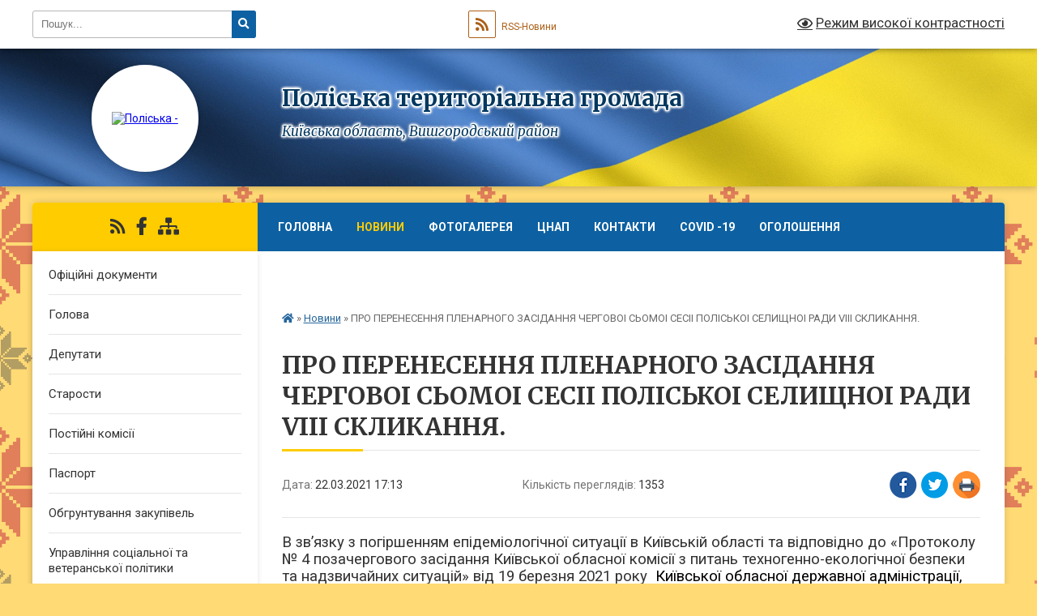

--- FILE ---
content_type: text/html; charset=UTF-8
request_url: https://poliska-gromada.gov.ua/news/1616426585/
body_size: 10223
content:
<!DOCTYPE html>
<html lang="uk">
<head>
	<!--[if IE]><meta http-equiv="X-UA-Compatible" content="IE=edge"><![endif]-->
	<meta charset="utf-8">
	<meta name="viewport" content="width=device-width, initial-scale=1">
	<!--[if IE]><script>
		document.createElement('header');
		document.createElement('nav');
		document.createElement('main');
		document.createElement('section');
		document.createElement('article');
		document.createElement('aside');
		document.createElement('footer');
		document.createElement('figure');
		document.createElement('figcaption');
	</script><![endif]-->
	<title>ПРО ПЕРЕНЕСЕННЯ ПЛЕНАРНОГО ЗАСIДАННЯ ЧЕРГОВОI СЬОМОI CECII ПОЛIСЬКОI СЕЛИЩНОI РАДИ VIII СКЛИКАННЯ. | Поліська територіальна громада Київська область, Вишгородський район</title>
	<meta name="description" content="В зв&amp;rsquo;язку з погіршенням епідеміологічної ситуації в Київській області та відповідно до &amp;laquo;Протоколу  № 4 позачергового засідання Київської обласної комісії з питань техногенно-екологічної безпеки та надзвичайних ситуацій&amp;raqu">
	<meta name="keywords" content="ПРО, ПЕРЕНЕСЕННЯ, ПЛЕНАРНОГО, ЗАСIДАННЯ, ЧЕРГОВОI, СЬОМОI, CECII, ПОЛIСЬКОI, СЕЛИЩНОI, РАДИ, VIII, СКЛИКАННЯ., |, Поліська, територіальна, громада, Київська, область,, Вишгородський, район">

	
		<meta property="og:image" content="https://rada.info/upload/users_files/04361723/82b2d6696adb11d0c96f46cd362248df.jpg">
	<meta property="og:image:width" content="2176">
	<meta property="og:image:height" content="3077">
			<meta property="og:title" content="ПРО ПЕРЕНЕСЕННЯ ПЛЕНАРНОГО ЗАСIДАННЯ ЧЕРГОВОI СЬОМОI CECII ПОЛIСЬКОI СЕЛИЩНОI РАДИ VIII СКЛИКАННЯ.">
			<meta property="og:description" content="В зв&amp;rsquo;язку з погіршенням епідеміологічної ситуації в Київській області та відповідно до &amp;laquo;Протоколу&amp;nbsp; № 4 позачергового засідання Київської обласної комісії з питань техногенно-екологічної безпеки та надзвичайних ситуацій&amp;raquo; від 19 березня 2021 року &amp;nbsp;Київської обласної державної адміністрації, 22.03.2021 року пройшло засідання &amp;laquo;Поліської селищної комісії з питань техногенно-екологічної безпеки та надзвичайних ситуацій&amp;raquo; ">
			<meta property="og:type" content="article">
	<meta property="og:url" content="https://poliska-gromada.gov.ua/news/1616426585/">
		
		<link rel="apple-touch-icon" sizes="57x57" href="https://gromada.org.ua/apple-icon-57x57.png">
	<link rel="apple-touch-icon" sizes="60x60" href="https://gromada.org.ua/apple-icon-60x60.png">
	<link rel="apple-touch-icon" sizes="72x72" href="https://gromada.org.ua/apple-icon-72x72.png">
	<link rel="apple-touch-icon" sizes="76x76" href="https://gromada.org.ua/apple-icon-76x76.png">
	<link rel="apple-touch-icon" sizes="114x114" href="https://gromada.org.ua/apple-icon-114x114.png">
	<link rel="apple-touch-icon" sizes="120x120" href="https://gromada.org.ua/apple-icon-120x120.png">
	<link rel="apple-touch-icon" sizes="144x144" href="https://gromada.org.ua/apple-icon-144x144.png">
	<link rel="apple-touch-icon" sizes="152x152" href="https://gromada.org.ua/apple-icon-152x152.png">
	<link rel="apple-touch-icon" sizes="180x180" href="https://gromada.org.ua/apple-icon-180x180.png">
	<link rel="icon" type="image/png" sizes="192x192"  href="https://gromada.org.ua/android-icon-192x192.png">
	<link rel="icon" type="image/png" sizes="32x32" href="https://gromada.org.ua/favicon-32x32.png">
	<link rel="icon" type="image/png" sizes="96x96" href="https://gromada.org.ua/favicon-96x96.png">
	<link rel="icon" type="image/png" sizes="16x16" href="https://gromada.org.ua/favicon-16x16.png">
	<link rel="manifest" href="https://gromada.org.ua/manifest.json">
	<meta name="msapplication-TileColor" content="#ffffff">
	<meta name="msapplication-TileImage" content="https://gromada.org.ua/ms-icon-144x144.png">
	<meta name="theme-color" content="#ffffff">
	
	
		<meta name="robots" content="">
	
	<link rel="preconnect" href="https://fonts.googleapis.com">
	<link rel="preconnect" href="https://fonts.gstatic.com" crossorigin>
	<link href="https://fonts.googleapis.com/css?family=Merriweather:400i,700|Roboto:400,400i,700,700i&amp;subset=cyrillic-ext" rel="stylesheet">

    <link rel="preload" href="https://cdnjs.cloudflare.com/ajax/libs/font-awesome/5.9.0/css/all.min.css" as="style">
	<link rel="stylesheet" href="https://cdnjs.cloudflare.com/ajax/libs/font-awesome/5.9.0/css/all.min.css" integrity="sha512-q3eWabyZPc1XTCmF+8/LuE1ozpg5xxn7iO89yfSOd5/oKvyqLngoNGsx8jq92Y8eXJ/IRxQbEC+FGSYxtk2oiw==" crossorigin="anonymous" referrerpolicy="no-referrer" />
	
	
    <link rel="preload" href="//gromada.org.ua/themes/ukraine/css/styles_vip.css?v=3.38" as="style">
	<link rel="stylesheet" href="//gromada.org.ua/themes/ukraine/css/styles_vip.css?v=3.38">
	
	<link rel="stylesheet" href="//gromada.org.ua/themes/ukraine/css/103672/theme_vip.css?v=1769150903">
	
		<!--[if lt IE 9]>
	<script src="https://oss.maxcdn.com/html5shiv/3.7.2/html5shiv.min.js"></script>
	<script src="https://oss.maxcdn.com/respond/1.4.2/respond.min.js"></script>
	<![endif]-->
	<!--[if gte IE 9]>
	<style type="text/css">
		.gradient { filter: none; }
	</style>
	<![endif]-->

</head>
<body class="">

	<a href="#top_menu" class="skip-link link" aria-label="Перейти до головного меню (Alt+1)" accesskey="1">Перейти до головного меню (Alt+1)</a>
	<a href="#left_menu" class="skip-link link" aria-label="Перейти до бічного меню (Alt+2)" accesskey="2">Перейти до бічного меню (Alt+2)</a>
    <a href="#main_content" class="skip-link link" aria-label="Перейти до головного вмісту (Alt+3)" accesskey="3">Перейти до текстового вмісту (Alt+3)</a>

	

		<div id="all_screen">

						<section class="search_menu">
				<div class="wrap">
					<div class="row">
						<div class="grid-25 fl">
							<form action="https://poliska-gromada.gov.ua/search/" class="search">
								<input type="text" name="q" value="" placeholder="Пошук..." aria-label="Введіть пошукову фразу" required>
								<button type="submit" name="search" value="y" aria-label="Натисніть, щоб здійснити пошук"><i class="fa fa-search"></i></button>
							</form>
							<a id="alt_version_eye" href="#" title="Режим високої контрастності" onclick="return set_special('499f9db71c5e01556bdf43d414c2bff7e0214668');"><i class="far fa-eye"></i></a>
						</div>
						<div class="grid-75">
							<div class="row">
								<div class="grid-25" style="padding-top: 13px;">
									<div id="google_translate_element"></div>
								</div>
								<div class="grid-25" style="padding-top: 13px;">
									<a href="https://gromada.org.ua/rss/103672/" class="rss" title="RSS-стрічка"><span><i class="fa fa-rss"></i></span> RSS-Новини</a>
								</div>
								<div class="grid-50 alt_version_block">

									<div class="alt_version">
										<a href="#" class="set_special_version" onclick="return set_special('499f9db71c5e01556bdf43d414c2bff7e0214668');"><i class="far fa-eye"></i> Режим високої контрастності</a>
									</div>

								</div>
								<div class="clearfix"></div>
							</div>
						</div>
						<div class="clearfix"></div>
					</div>
				</div>
			</section>
			
			<header>
				<div class="wrap">
					<div class="row">

						<div class="grid-25 logo fl">
							<a href="https://poliska-gromada.gov.ua/" id="logo" class="form_2">
								<img src="https://rada.info/upload/users_files/04361723/gerb/Герб-1.png" alt="Поліська - ">
							</a>
						</div>
						<div class="grid-75 title fr">
							<div class="slogan_1">Поліська територіальна громада</div>
							<div class="slogan_2">Київська область, Вишгородський район</div>
						</div>
						<div class="clearfix"></div>

					</div>
					
										
				</div>
			</header>

			<div class="wrap">
				<section class="middle_block">

					<div class="row">
						<div class="grid-75 fr">
							<nav class="main_menu" id="top_menu">
								<ul>
																		<li class="">
										<a href="https://poliska-gromada.gov.ua/main/">Головна</a>
																													</li>
																		<li class="active">
										<a href="https://poliska-gromada.gov.ua/news/">Новини</a>
																													</li>
																		<li class="">
										<a href="https://poliska-gromada.gov.ua/photo/">Фотогалерея</a>
																													</li>
																		<li class=" has-sub">
										<a href="https://poliska-gromada.gov.ua/cnap-12-18-31-18-03-2021/">ЦНАП</a>
																				<button onclick="return show_next_level(this);" aria-label="Показати підменю"></button>
																														<ul>
																						<li>
												<a href="https://poliska-gromada.gov.ua/grafik-roboti-12-26-24-18-03-2021/">Графік роботи</a>
																																			</li>
																						<li>
												<a href="https://poliska-gromada.gov.ua/perelik-administrativnih-poslug-12-19-58-18-03-2021/">Перелік адміністративних послуг</a>
																																			</li>
																						<li>
												<a href="https://poliska-gromada.gov.ua/perelik-takih-administrativnih-poslug-dlya-veteraniv-vijni-chleniv-ih-simej-chleniv-simej-zagiblih-pomerlih-veteraniv-vijni-13-49-00-11-03-2024/">Перелік адміністративних послуг для ветеранів війни, членів їх сімей, членів сімей загиблих (померлих) ветеранів війни</a>
																																			</li>
																																</ul>
																			</li>
																		<li class="">
										<a href="https://poliska-gromada.gov.ua/feedback/">Контакти</a>
																													</li>
																		<li class=" has-sub">
										<a href="https://poliska-gromada.gov.ua/covid-19-21-03-59-15-03-2021/">COVID -19</a>
																				<button onclick="return show_next_level(this);" aria-label="Показати підменю"></button>
																														<ul>
																						<li>
												<a href="https://poliska-gromada.gov.ua/poliska-gromada-08-17-34-19-03-2021/">COVID -19 в Україні</a>
																																			</li>
																						<li>
												<a href="https://poliska-gromada.gov.ua/vakcinaciya-v-ukraini-08-21-41-19-03-2021/">Вакцинація в Україні</a>
																																			</li>
																																</ul>
																			</li>
																		<li class="">
										<a href="https://poliska-gromada.gov.ua/ogoloshennya-19-23-19-26-11-2021/">ОГОЛОШЕННЯ</a>
																													</li>
																		<li class="">
										<a href="https://poliska-gromada.gov.ua/punkti-nezlmnosti-16-12-39-16-01-2023/">Пункти незламності</a>
																													</li>
																		<li class="">
										<a href="https://poliska-gromada.gov.ua/bezbarernist-13-35-54-14-11-2025/">БЕЗБАР'ЄРНІСТЬ</a>
																													</li>
																										</ul>

								<button class="menu-button" id="open-button" tabindex="-1"><i class="fas fa-bars"></i> Меню сайту</button>

							</nav>
							
							<div class="clearfix"></div>

														<section class="bread_crumbs">
								<div xmlns:v="http://rdf.data-vocabulary.org/#"><a href="https://poliska-gromada.gov.ua/" title="Головна сторінка"><i class="fas fa-home"></i></a> &raquo; <a href="https://poliska-gromada.gov.ua/news/" aria-current="page">Новини</a>  &raquo; <span>ПРО ПЕРЕНЕСЕННЯ ПЛЕНАРНОГО ЗАСIДАННЯ ЧЕРГОВОI СЬОМОI CECII ПОЛIСЬКОI СЕЛИЩНОI РАДИ VIII СКЛИКАННЯ.</span></div>
							</section>
							
							<main id="main_content">

																											<h1>ПРО ПЕРЕНЕСЕННЯ ПЛЕНАРНОГО ЗАСIДАННЯ ЧЕРГОВОI СЬОМОI CECII ПОЛIСЬКОI СЕЛИЩНОI РАДИ VIII СКЛИКАННЯ.</h1>


<div class="row">
	<div class="grid-30 one_news_date">
		Дата: <span>22.03.2021 17:13</span>
	</div>
	<div class="grid-30 one_news_count">
		Кількість переглядів: <span>1353</span>
	</div>
		<div class="grid-30 one_news_socials">
		<button class="social_share" data-type="fb" aria-label="Поширити у Фейсбук"><img src="//gromada.org.ua/themes/ukraine/img/share/fb.png" alt="Іконка Facebook"></button>
		<button class="social_share" data-type="tw" aria-label="Поширити в Tweitter"><img src="//gromada.org.ua/themes/ukraine/img/share/tw.png" alt="Іконка Twitter"></button>
		<button class="print_btn" onclick="window.print();" aria-label="Надрукувати статтю"><img src="//gromada.org.ua/themes/ukraine/img/share/print.png" alt="Значок принтера"></button>
	</div>
		<div class="clearfix"></div>
</div>

<hr>

<p style="margin:0cm 0cm 10pt"><span style="font-size:11pt"><span style="line-height:115%"><span new="" roman="" style="font-family:" times=""><span lang="UK" style="font-size:14.0pt"><span style="line-height:115%">В зв&rsquo;язку з погіршенням епідеміологічної ситуації в Київській області та відповідно до &laquo;Протоколу&nbsp; № 4 позачергового засідання Київської обласної комісії з питань техногенно-екологічної безпеки та надзвичайних ситуацій&raquo; від 19 березня 2021 року &nbsp;</span></span><span style="font-size:14.0pt"><span style="line-height:115%"><span style="color:black">Київської обласної державної адміністрації</span></span></span><span lang="UK" style="font-size:14.0pt"><span style="line-height:115%"><span style="color:black">, 22.03.2021 року пройшло засідання &laquo;Поліської селищної </span></span></span><span lang="UK" style="font-size:14.0pt"><span style="line-height:115%">комісії з питань техногенно-екологічної безпеки та надзвичайних ситуацій&raquo; </span></span></span></span></span></p>

<p style="margin:0cm 0cm 10pt"><span style="font-size:11pt"><span style="line-height:115%"><span new="" roman="" style="font-family:" times=""><span lang="UK" style="font-size:14.0pt"><span style="line-height:115%">Протокол комісії:</span></span></span></span></span></p>

<p style="margin:0cm 0cm 10pt"><span style="font-size:11pt"><span style="line-height:115%"><span new="" roman="" style="font-family:" times=""><span lang="UK" style="font-size:14.0pt"><span style="line-height:115%"><img alt="Фото без опису"  alt="" src="https://rada.info/upload/users_files/04361723/82b2d6696adb11d0c96f46cd362248df.jpg" style="width: 2176px; height: 3077px;" /></span></span></span></span></span></p>

<p style="margin:0cm 0cm 10pt"><span style="font-size:11pt"><span style="line-height:115%"><span new="" roman="" style="font-family:" times=""><span lang="UK" style="font-size:14.0pt"><span style="line-height:115%"><img alt="Фото без опису"  alt="" src="https://rada.info/upload/users_files/04361723/afdb39de543c4ffdc297e4680dd0ed16.jpg" style="width: 2176px; height: 2986px;" /><img alt="Фото без опису"  alt="" src="https://rada.info/upload/users_files/04361723/a83bdba56965590c64ab19f2cb265387.jpg" style="width: 2176px; height: 3168px;" /><img alt="Фото без опису"  alt="" src="https://rada.info/upload/users_files/04361723/4585150bbd9c28af51971557cfa676b8.jpg" style="width: 2176px; height: 3100px;" /></span></span></span></span></span></p>

<p style="margin:0cm 0cm 10pt"><strong><span style="font-size:11pt"><span style="line-height:115%"><span style="font-family:&quot;Times New Roman&quot;,serif"><span lang="UK" style="font-size:14.0pt"><span style="line-height:115%">Розпорядження Голови Поліської селищної ради &laquo;Про </span></span><span style="font-size:14.0pt"><span style="line-height:115%">перенесення пленарного засiдання черговоi сьомоi cecii полiськоi селищноi ради viii </span></span><span lang="UK" style="font-size:14.0pt"><span style="line-height:115%">скликання&raquo;</span></span></span></span></span></strong></p>

<p style="margin:0cm 0cm 10pt"><strong><span style="font-size:11pt"><span style="line-height:115%"><span style="font-family:&quot;Times New Roman&quot;,serif"><span lang="UK" style="font-size:14.0pt"><span style="line-height:115%"><img alt="Фото без опису"  alt="" src="https://rada.info/upload/users_files/04361723/f094b54aa93e757b3bfc99d7c1930335.jpg" style="width: 2176px; height: 3357px;" /></span></span></span></span></span></strong></p>
<div class="clearfix"></div>

<hr>



<p><a href="https://poliska-gromada.gov.ua/news/" class="btn btn-grey">&laquo; повернутися</a></p>																	
							</main>
						</div>
						<div class="grid-25 fl">

							<div class="project_name">
								<a href="https://gromada.org.ua/rss/103672/" rel="nofollow" target="_blank" title="RSS-стрічка новин сайту"><i class="fas fa-rss"></i></a>
																																<a href="https://www.facebook.com/profile.php?id=615573876902877690287" rel="nofollow" target="_blank" title="Приєднуйтесь до нас у Facebook"><i class="fab fa-facebook-f"></i></a>																								<a href="https://poliska-gromada.gov.ua/sitemap/" title="Мапа сайту"><i class="fas fa-sitemap"></i></a>
							</div>
														<aside class="left_sidebar">
							
								
																<nav class="sidebar_menu" id="left_menu">
									<ul>
																				<li class="">
											<a href="https://poliska-gromada.gov.ua/docs/">Офіційні документи</a>
																																</li>
																				<li class="">
											<a href="https://poliska-gromada.gov.ua/golova-20-58-35-21-01-2021/">Голова</a>
																																</li>
																				<li class="">
											<a href="https://poliska-gromada.gov.ua/deputati-21-18-21-21-01-2021/">Депутати</a>
																																</li>
																				<li class="">
											<a href="https://poliska-gromada.gov.ua/starosti-12-45-21-25-01-2021/">Старости</a>
																																</li>
																				<li class="">
											<a href="https://poliska-gromada.gov.ua/postijni-komisii-13-46-39-25-01-2021/">Постійні комісії</a>
																																</li>
																				<li class="">
											<a href="https://poliska-gromada.gov.ua/pasport-21-20-15-21-01-2021/">Паспорт</a>
																																</li>
																				<li class="">
											<a href="https://poliska-gromada.gov.ua/obgruntuvannya-zakupivel-11-15-10-15-12-2023/">Обгрунтування закупівель</a>
																																</li>
																				<li class="">
											<a href="https://poliska-gromada.gov.ua/upravlinnya-socialnogo-zahistu-naselennya-09-31-23-13-01-2022/">Управління соціальної та ветеранської політики</a>
																																</li>
																				<li class="">
											<a href="https://poliska-gromada.gov.ua/adresi-punktiv-obigrivu-ta-najprostishih-ukrittiv-poliskoi-tg-15-38-28-23-11-2022/">Адреси пунктів обігріву та найпростіших укриттів Поліської ТГ</a>
																																</li>
																				<li class="">
											<a href="https://poliska-gromada.gov.ua/asociaciya-mit-ukrsaini-09-51-47-13-01-2022/">Асоціація міст України</a>
																																</li>
																				<li class=" has-sub">
											<a href="https://poliska-gromada.gov.ua/regulyatorna-politika-13-15-47-31-05-2021/">Регуляторна політика</a>
																						<button onclick="return show_next_level(this);" aria-label="Показати підменю"></button>
																																	<i class="fa fa-chevron-right"></i>
											<ul>
																								<li class="">
													<a href="https://poliska-gromada.gov.ua/plan-diyalnosti-selischnoi-radi-z-pidgotovki-proektiv-regulyatornih-aktiv-13-16-23-31-05-2021/">Про затвердження плану підготовки регуляторних актів Поліської селищної ради Поліської селищної ради та її виконавчого комітету на 2021 рік</a>
																																						</li>
																								<li class="">
													<a href="https://poliska-gromada.gov.ua/regulyatorni-akti-13-16-49-31-05-2021/">Регуляторні акти</a>
																																						</li>
																								<li class="">
													<a href="https://poliska-gromada.gov.ua/proekti-regulyatornih-aktiv-13-17-17-31-05-2021/">Проєкти регуляторних актів</a>
																																						</li>
																								<li class="">
													<a href="https://poliska-gromada.gov.ua/pro-zatverdzhennya-planu-pidgotovki-regulyatornih-aktiv-poliskoi-selischnoi-radi-poliskoi-selischnoi-radi-ta-ii-vikonavchogo-komitetu-na-202-15-26-45-/">Про затвердження плану підготовки регуляторних актів Поліської селищної ради Поліської селищної ради та її виконавчого комітету на 2022 рік</a>
																																						</li>
																																			</ul>
																					</li>
																				<li class="">
											<a href="https://poliska-gromada.gov.ua/centr-probacii-13-24-20-26-01-2022/">Центр пробації</a>
																																</li>
																				<li class="">
											<a href="https://poliska-gromada.gov.ua/program-vidnovidim-10-55-12-24-10-2023/">Програма «ВідновиДІМ»</a>
																																</li>
																				<li class=" has-sub">
											<a href="https://poliska-gromada.gov.ua/vikonavchij-komitet-15-33-22-29-03-2021/">Виконавчий комітет</a>
																						<button onclick="return show_next_level(this);" aria-label="Показати підменю"></button>
																																	<i class="fa fa-chevron-right"></i>
											<ul>
																								<li class="">
													<a href="https://poliska-gromada.gov.ua/zviti-14-35-56-04-01-2024/">Звіти за 2023 рік</a>
																																						</li>
																																			</ul>
																					</li>
																				<li class="">
											<a href="https://poliska-gromada.gov.ua/civilnij-zahist-12-44-37-21-10-2025/">ЦИВІЛЬНИЙ ЗАХИСТ</a>
																																</li>
																				<li class=" has-sub">
											<a href="https://poliska-gromada.gov.ua/golovne-upravlinnya-pensijnogo-fondu-ukraini-u-kiivskij-oblasti-kontakti-16-09-24-19-07-2023/">Головне управління Пенсійного фонду України у Київській області контакти</a>
																						<button onclick="return show_next_level(this);" aria-label="Показати підменю"></button>
																																	<i class="fa fa-chevron-right"></i>
											<ul>
																								<li class="">
													<a href="https://poliska-gromada.gov.ua/kontaktckntr-16-12-03-19-07-2023/">Контакт-Центр</a>
																																						</li>
																																			</ul>
																					</li>
																				<li class="">
											<a href="https://poliska-gromada.gov.ua/konsultacijni-punkti-pitan-zahistu-ta-dij-u-nadzvichajnih-situaciyah-08-47-55-07-02-2023/">Консультаційні пункти питань захисту та дій у надзвичайних ситуаціях</a>
																																</li>
																				<li class=" has-sub">
											<a href="https://poliska-gromada.gov.ua/podii-18-58-29-18-03-2021/">Події</a>
																						<button onclick="return show_next_level(this);" aria-label="Показати підменю"></button>
																																	<i class="fa fa-chevron-right"></i>
											<ul>
																								<li class="">
													<a href="https://poliska-gromada.gov.ua/socialno-osvitni-shniciativi-19-08-22-18-03-2021/">Соціально - освітні ініціативи</a>
																																						</li>
																																			</ul>
																					</li>
																				<li class=" has-sub">
											<a href="https://poliska-gromada.gov.ua/ivankivska-rajonna-filiya-kiivskogo-oblasnogo-centru-zajnyatosti-13-07-35-19-04-2021/">Іванківська районна філія Київського обласного центру зайнятості</a>
																						<button onclick="return show_next_level(this);" aria-label="Показати підменю"></button>
																																	<i class="fa fa-chevron-right"></i>
											<ul>
																								<li class="">
													<a href="https://poliska-gromada.gov.ua/novini-13-51-42-21-04-2021/">Новини</a>
																																						</li>
																								<li class="">
													<a href="https://poliska-gromada.gov.ua/aktualni-vakansii-13-12-21-19-04-2021/">Актуальні вакансії</a>
																																						</li>
																																			</ul>
																					</li>
																				<li class="">
											<a href="https://poliska-gromada.gov.ua/finansovij-viddil-15-50-27-06-07-2021/">Фінансовий відділ</a>
																																</li>
																				<li class="">
											<a href="https://poliska-gromada.gov.ua/golovne-upravlinnya-dps-u-kiivskij-oblasti-16-15-20-15-08-2023/">Головне управління ДПС у Київській області</a>
																																</li>
																				<li class="">
											<a href="https://poliska-gromada.gov.ua/pravova-dopomoga-11-22-29-27-04-2021/">Правова допомога</a>
																																</li>
																													</ul>
								</nav>

								
																	<div class="petition_block">
	
	<div class="petition_title">Особистий кабінет користувача</div>

		<div class="alert alert-warning">
		Ви не авторизовані. Для того, щоб мати змогу створювати або підтримувати петиції<br>
		<a href="#auth_petition" class="open-popup add_petition btn btn-yellow btn-small btn-block" style="margin-top: 10px;"><i class="fa fa-user"></i> авторизуйтесь</a>
	</div>
		
			<div class="petition_title">Система петицій</div>
		
					<div class="none_petition">Немає петицій, за які можна голосувати</div>
						
		
	
</div>
								
								
																	<div class="appeals_block">

	
				
				<div class="alert alert-info">
			<a href="#auth_person" class="alert-link open-popup"><i class="fas fa-unlock-alt"></i> Кабінет посадової особи</a>
		</div>
			
	
</div>								
																	<div class="voting_block">

	<div class="voting_title">Чи бажаєте Ви  щоб на території Поліської ТГ увімкнули вуличне освітлення?</div>
	
		<div class="voting_answer">
		<label>
			<input type="radio" name="voting_460" value="1908"> Ні
		</label>
		<div class="progress hidden">
			<div class="progress-bar bg-danger" role="progressbar" aria-valuenow="44" aria-valuemin="0" aria-valuemax="102" style="width: 43.137254901961%" aria-label="Ні - 43.137254901961%">44</div>
		</div>
	</div>
			<div class="voting_answer">
		<label>
			<input type="radio" name="voting_460" value="1907"> Так
		</label>
		<div class="progress hidden">
			<div class="progress-bar bg-warning" role="progressbar" aria-valuenow="58" aria-valuemin="0" aria-valuemax="102" style="width: 56.862745098039%" aria-label="Так - 56.862745098039%">58</div>
		</div>
	</div>
		
	<hr>

	<div class="voting_buttons">
				<button class="btn btn-yellow get_voting" data-id="460">Голосувати</button>
		<br><a href="#" class="show_voting_result">Показати результати</a>
			</div>

</div>								
																<div id="banner_block">

									
									<div class="clearfix"></div>

									
									<div class="clearfix"></div>

								</div>
								
							</aside>
						</div>
						<div class="clearfix"></div>
					</div>

					
				</section>

			</div>

			<section class="footer_block">
				<div class="mountains">
				<div class="wrap">
					<div class="other_projects">
						<a href="https://gromada.org.ua/" target="_blank" rel="nofollow"><img src="https://rada.info/upload/footer_banner/b_gromada_new.png" alt="Веб-сайти для громад України - GROMADA.ORG.UA"></a>
						<a href="https://rda.org.ua/" target="_blank" rel="nofollow"><img src="https://rada.info/upload/footer_banner/b_rda_new.png" alt="Веб-сайти для районних державних адміністрацій України - RDA.ORG.UA"></a>
						<a href="https://rayrada.org.ua/" target="_blank" rel="nofollow"><img src="https://rada.info/upload/footer_banner/b_rayrada_new.png" alt="Веб-сайти для районних рад України - RAYRADA.ORG.UA"></a>
						<a href="https://osv.org.ua/" target="_blank" rel="nofollow"><img src="https://rada.info/upload/footer_banner/b_osvita_new.png?v=1" alt="Веб-сайти для відділів освіти та освітніх закладів - OSV.ORG.UA"></a>
						<a href="https://gromada.online/" target="_blank" rel="nofollow"><img src="https://rada.info/upload/footer_banner/b_other_new.png" alt="Розробка офіційних сайтів державним організаціям"></a>
					</div>
					<div class="under_footer">
						Поліська громада - 2021-2026 &copy; Весь контент доступний за ліцензією <a href="https://creativecommons.org/licenses/by/4.0/deed.uk" target="_blank" rel="nofollow">Creative Commons Attribution 4.0 International License</a>, якщо не зазначено інше.
					</div>
				</div>
				</div>
			</section>

			<footer>
				<div class="wrap">
					<div class="row">
						<div class="grid-25 socials">
							<a href="https://gromada.org.ua/rss/103672/" rel="nofollow" target="_blank" title="RSS-стрічка"><i class="fas fa-rss"></i></a>							
														<i class="fab fa-twitter"></i>							<i class="fab fa-instagram"></i>							<a href="https://www.facebook.com/profile.php?id=615573876902877690287" rel="nofollow" target="_blank" title="Ми у Фейсбук"><i class="fab fa-facebook-f"></i></a>							<i class="fab fa-youtube"></i>							<i class="fab fa-telegram"></i>						</div>
						<div class="grid-25 admin_auth_block">
														<a href="#auth_block" class="open-popup"><i class="fa fa-lock"></i> Вхід для <u>адміністратора</u></a>
													</div>
						<div class="grid-25">
							<div class="school_ban">
								<div class="row">
									<div class="grid-50" style="text-align: right;"><a href="https://gromada.org.ua/" target="_blank" rel="nofollow"><img src="//gromada.org.ua/gromada_orgua_88x31.png" alt="Gromada.org.ua - веб сайти діючих громад України"></a></div>
									<div class="grid-50 last"><a href="#get_gromada_ban" class="open-popup get_gromada_ban">Показати код для<br><u>вставки на сайт</u></a></div>
									<div class="clearfix"></div>
								</div>
							</div>
						</div>
						<div class="grid-25 developers">
							Розробка порталу: <br>
							<a href="https://vlada.ua/propozytsiyi/propozitsiya-gromadam/" target="_blank">&laquo;Vlada.ua&raquo;&trade;</a>
						</div>
						<div class="clearfix"></div>
					</div>
				</div>
			</footer>

		</div>





<script type="text/javascript" src="//gromada.org.ua/themes/ukraine/js/jquery-3.6.0.min.js"></script>
<script type="text/javascript" src="//gromada.org.ua/themes/ukraine/js/jquery-migrate-3.3.2.min.js"></script>
<script type="text/javascript" src="//gromada.org.ua/themes/ukraine/js/flickity.pkgd.min.js"></script>
<script type="text/javascript" src="//gromada.org.ua/themes/ukraine/js/flickity-imagesloaded.js"></script>
<script type="text/javascript">
	$(document).ready(function(){
		$(".main-carousel .carousel-cell.not_first").css("display", "block");
	});
</script>
<script type="text/javascript" src="//gromada.org.ua/themes/ukraine/js/icheck.min.js"></script>
<script type="text/javascript" src="//gromada.org.ua/themes/ukraine/js/superfish.min.js?v=2"></script>



<script type="text/javascript" src="//gromada.org.ua/themes/ukraine/js/functions_unpack.js?v=2.34"></script>
<script type="text/javascript" src="//gromada.org.ua/themes/ukraine/js/hoverIntent.js"></script>
<script type="text/javascript" src="//gromada.org.ua/themes/ukraine/js/jquery.magnific-popup.min.js"></script>
<script type="text/javascript" src="//gromada.org.ua/themes/ukraine/js/jquery.mask.min.js"></script>


	

<script type="text/javascript" src="//translate.google.com/translate_a/element.js?cb=googleTranslateElementInit"></script>
<script type="text/javascript">
	function googleTranslateElementInit() {
		new google.translate.TranslateElement({
			pageLanguage: 'uk',
			includedLanguages: 'de,en,es,fr,pl,hu,bg,ro,da,lt',
			layout: google.translate.TranslateElement.InlineLayout.SIMPLE,
			gaTrack: true,
			gaId: 'UA-71656986-1'
		}, 'google_translate_element');
	}
</script>

<script>
  (function(i,s,o,g,r,a,m){i["GoogleAnalyticsObject"]=r;i[r]=i[r]||function(){
  (i[r].q=i[r].q||[]).push(arguments)},i[r].l=1*new Date();a=s.createElement(o),
  m=s.getElementsByTagName(o)[0];a.async=1;a.src=g;m.parentNode.insertBefore(a,m)
  })(window,document,"script","//www.google-analytics.com/analytics.js","ga");

  ga("create", "UA-71656986-1", "auto");
  ga("send", "pageview");

</script>

<script async
src="https://www.googletagmanager.com/gtag/js?id=UA-71656986-2"></script>
<script>
   window.dataLayer = window.dataLayer || [];
   function gtag(){dataLayer.push(arguments);}
   gtag("js", new Date());

   gtag("config", "UA-71656986-2");
</script>




<div style="display: none;">
								<div id="get_gromada_ban" class="dialog-popup s">
    <h4>Код для вставки на сайт</h4>
    <div class="form-group">
        <img src="//gromada.org.ua/gromada_orgua_88x31.png">
    </div>
    <div class="form-group">
        <textarea id="informer_area" class="form-control"><a href="https://gromada.org.ua/" target="_blank"><img src="https://gromada.org.ua/gromada_orgua_88x31.png" alt="Gromada.org.ua - веб сайти діючих громад України" /></a></textarea>
    </div>
</div>			<div id="auth_block" class="dialog-popup s">

    <h4>Вхід для адміністратора</h4>
    <form action="//gromada.org.ua/n/actions/" method="post">
		
		
        
        <div class="form-group">
            <label class="control-label" for="login">Логін: <span>*</span></label>
            <input type="text" class="form-control" name="login" id="login" value="" required>
        </div>
        <div class="form-group">
            <label class="control-label" for="password">Пароль: <span>*</span></label>
            <input type="password" class="form-control" name="password" id="password" value="" required>
        </div>
		
        <div class="form-group">
			
            <input type="hidden" name="object_id" value="103672">
			<input type="hidden" name="back_url" value="https://poliska-gromada.gov.ua/news/1616426585/">
			
            <button type="submit" class="btn btn-yellow" name="pAction" value="login_as_admin_temp">Авторизуватись</button>
        </div>

    </form>

</div>


			
						
								<div id="email_voting" class="dialog-popup m">

	
    <h4>Онлайн-опитування: </h4>
	

    <form action="//gromada.org.ua/n/actions/" method="post" enctype="multipart/form-data">

        <div class="alert alert-warning">
            <strong>Увага!</strong> З метою уникнення фальсифікацій Ви маєте підтвердити свій голос через E-Mail
        </div>

		
        <div class="form-group">
            <label class="control-label" for="voting_email">E-Mail: <span>*</span></label>
            <input type="email" class="form-control" name="email" id="voting_email" value="" required>
        </div>
		

        <div class="form-group">
			
            <input type="hidden" name="answer_id" id="voting_anser_id" value="">
            <input type="hidden" name="voting_id" value="">
			<input type="hidden" name="back_url" value="https://poliska-gromada.gov.ua/news/1616426585/">
			
            <button type="submit" name="pAction" value="get_voting" class="btn btn-yellow">Підтвердити голос</button> <a href="#" class="btn btn-grey close-popup">Скасувати</a>
        </div>

    </form>

</div>


		<div id="result_voting" class="dialog-popup m">

    <h4>Результати опитування</h4>

    <h3 id="voting_title"></h3>

    <canvas id="voting_diagram"></canvas>
    <div id="voting_results"></div>

    <div class="form-group">
        <a href="#voting" class="open-popup btn btn-yellow"><i class="far fa-list-alt"></i> Всі опитування</a>
    </div>

</div>		
												<div id="voting_confirmed" class="dialog-popup s">

    <h4>Дякуємо!</h4>

    <div class="alert alert-success">Ваш голос було зараховано</div>

</div>

		
				<div id="add_appeal" class="dialog-popup m">

    <h4>Форма подання електронного звернення</h4>

	
    	

    <form action="//gromada.org.ua/n/actions/" method="post" enctype="multipart/form-data">

        <div class="alert alert-info">
            <div class="row">
                <div class="grid-30">
                    <img src="" id="add_appeal_photo">
                </div>
                <div class="grid-70">
                    <div id="add_appeal_title"></div>
                    <div id="add_appeal_posada"></div>
                    <div id="add_appeal_details"></div>
                </div>
                <div class="clearfix"></div>
            </div>
        </div>

		
        <div class="row">
            <div class="grid-100">
                <div class="form-group">
                    <label for="add_appeal_name" class="control-label">Ваше прізвище, ім'я та по батькові: <span>*</span></label>
                    <input type="text" class="form-control" id="add_appeal_name" name="name" value="" required>
                </div>
            </div>
            <div class="grid-50">
                <div class="form-group">
                    <label for="add_appeal_email" class="control-label">Email: <span>*</span></label>
                    <input type="email" class="form-control" id="add_appeal_email" name="email" value="" required>
                </div>
            </div>
            <div class="grid-50">
                <div class="form-group">
                    <label for="add_appeal_phone" class="control-label">Контактний телефон:</label>
                    <input type="tel" class="form-control" id="add_appeal_phone" name="phone" value="">
                </div>
            </div>
            <div class="grid-100">
                <div class="form-group">
                    <label for="add_appeal_adress" class="control-label">Адреса проживання: <span>*</span></label>
                    <textarea class="form-control" id="add_appeal_adress" name="adress" required></textarea>
                </div>
            </div>
            <div class="clearfix"></div>
        </div>

        <hr>

        <div class="row">
            <div class="grid-100">
                <div class="form-group">
                    <label for="add_appeal_text" class="control-label">Текст звернення: <span>*</span></label>
                    <textarea rows="7" class="form-control" id="add_appeal_text" name="text" required></textarea>
                </div>
            </div>
            <div class="grid-100">
                <div class="form-group">
                    <label>
                        <input type="checkbox" name="public" value="y">
                        Публічне звернення (відображатиметься на сайті)
                    </label>
                </div>
            </div>
            <div class="grid-100">
                <div class="form-group">
                    <label>
                        <input type="checkbox" name="confirmed" value="y" required>
                        надаю згоду на обробку персональних даних
                    </label>
                </div>
            </div>
            <div class="clearfix"></div>
        </div>
		

        <div class="form-group">
			
            <input type="hidden" name="deputat_id" id="add_appeal_id" value="">
			<input type="hidden" name="back_url" value="https://poliska-gromada.gov.ua/news/1616426585/">
			
            <button type="submit" name="pAction" value="add_appeal_from_vip" class="btn btn-yellow">Подати звернення</button>
        </div>

    </form>

</div>


		
										<div id="auth_person" class="dialog-popup s">

    <h4>Авторизація в системі електронних звернень</h4>
    <form action="//gromada.org.ua/n/actions/" method="post">
		
		
        
        <div class="form-group">
            <label class="control-label" for="person_login">Email посадової особи: <span>*</span></label>
            <input type="email" class="form-control" name="person_login" id="person_login" value="" autocomplete="off" required>
        </div>
        <div class="form-group">
            <label class="control-label" for="person_password">Пароль: <span>*</span> <small>(надає адміністратор сайту)</small></label>
            <input type="password" class="form-control" name="person_password" id="person_password" value="" autocomplete="off" required>
        </div>
		
        <div class="form-group">
			
            <input type="hidden" name="object_id" value="103672">
			<input type="hidden" name="back_url" value="https://poliska-gromada.gov.ua/news/1616426585/">
			
            <button type="submit" class="btn btn-yellow" name="pAction" value="login_as_person">Авторизуватись</button>
        </div>

    </form>

</div>


					
							<div id="auth_petition" class="dialog-popup s">

    <h4>Авторизація в системі електронних петицій</h4>
    <form action="//gromada.org.ua/n/actions/" method="post">

	
        
        <div class="form-group">
            <label class="control-label" for="petition_login">Email: <span>*</span></label>
            <input type="email" class="form-control" name="petition_login" id="petition_login" value="" autocomplete="off" required>
        </div>
        <div class="form-group">
            <label class="control-label" for="petition_password">Пароль: <span>*</span></label>
            <input type="password" class="form-control" name="petition_password" id="petition_password" value="" autocomplete="off" required>
        </div>
	
        <div class="form-group">
			
            <input type="hidden" name="gromada_id" value="103672">
			<input type="hidden" name="back_url" value="https://poliska-gromada.gov.ua/news/1616426585/">
			
            <input type="hidden" name="petition_id" value="">
            <button type="submit" class="btn btn-yellow" name="pAction" value="login_as_petition">Авторизуватись</button>
        </div>
					<div class="form-group" style="text-align: center;">
				Забулись пароль? <a class="open-popup" href="#forgot_password">Система відновлення пароля</a>
			</div>
			<div class="form-group" style="text-align: center;">
				Ще не зареєстровані? <a class="open-popup" href="#reg_petition">Реєстрація</a>
			</div>
		
    </form>

</div>


							<div id="reg_petition" class="dialog-popup">

    <h4>Реєстрація в системі електронних петицій</h4>
	
	<div class="alert alert-danger">
		<p>Зареєструватись можна буде лише після того, як громада підключить на сайт систему електронної ідентифікації. Наразі очікуємо підключення до ID.gov.ua. Вибачте за тимчасові незручності</p>
	</div>
	
    	
	<p>Вже зареєстровані? <a class="open-popup" href="#auth_petition">Увійти</a></p>

</div>


				<div id="forgot_password" class="dialog-popup s">

    <h4>Відновлення забутого пароля</h4>
    <form action="//gromada.org.ua/n/actions/" method="post">

	
        
        <div class="form-group">
            <input type="email" class="form-control" name="forgot_email" value="" placeholder="Email зареєстрованого користувача" required>
        </div>	
		
        <div class="form-group">
			<img id="forgot_img_captcha" src="//gromada.org.ua/upload/pre_captcha.png">
		</div>
		
        <div class="form-group">
            <label class="control-label" for="forgot_captcha">Результат арифм. дії: <span>*</span></label>
            <input type="text" class="form-control" name="forgot_captcha" id="forgot_captcha" value="" style="max-width: 120px; margin: 0 auto;" required>
        </div>
	
        <div class="form-group">
            <input type="hidden" name="gromada_id" value="103672">
			
			<input type="hidden" name="captcha_code" id="forgot_captcha_code" value="77000ceb09519652204ac2105e31430e">
			
            <button type="submit" class="btn btn-yellow" name="pAction" value="forgot_password_from_gromada">Відновити пароль</button>
        </div>
        <div class="form-group" style="text-align: center;">
			Згадали авторизаційні дані? <a class="open-popup" href="#auth_petition">Авторизуйтесь</a>
		</div>

    </form>

</div>

<script type="text/javascript">
    $(document).ready(function() {
        
		$("#forgot_img_captcha").on("click", function() {
			var captcha_code = $("#forgot_captcha_code").val();
			var current_url = document.location.protocol +"//"+ document.location.hostname + document.location.pathname;
			$("#forgot_img_captcha").attr("src", "https://vlada.ua/ajax/?gAction=get_captcha_code&cc="+captcha_code+"&cu="+current_url+"&"+Math.random());
			return false;
		});
		
		
				
		
    });
</script>							
																																						
	</div>
</body>
</html>